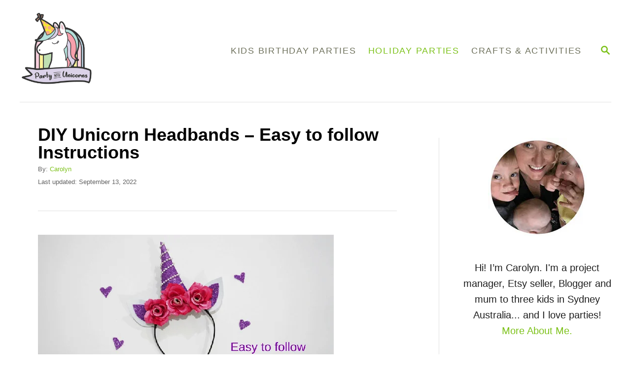

--- FILE ---
content_type: text/html; charset=UTF-8
request_url: https://partywithunicorns.com/diy-unicorn-headbands/
body_size: 19050
content:
<!DOCTYPE html><html lang="en-US"><head><meta charset="UTF-8"><meta name="viewport" content="width=device-width, initial-scale=1.0"><meta http-equiv="X-UA-Compatible" content="ie=edge"><meta name='robots' content='index, follow, max-image-preview:large, max-snippet:-1, max-video-preview:-1' /><style>img:is([sizes="auto" i], [sizes^="auto," i]) { contain-intrinsic-size: 3000px 1500px }</style><title>DIY Unicorn Headbands - Easy to follow Instructions - Party with Unicorns</title><meta name="description" content="Easy to follow instruction and a step by step tutorial to show you have to make your own DIY Unicorn Headbands." /><link rel="canonical" href="https://partywithunicorns.com/diy-unicorn-headbands/" /><meta property="og:locale" content="en_US" /><meta property="og:type" content="article" /><meta property="og:title" content="DIY Unicorn Headbands - Easy to follow Instructions - Party with Unicorns" /><meta property="og:description" content="Easy to follow instruction and a step by step tutorial to show you have to make your own DIY Unicorn Headbands." /><meta property="og:url" content="https://partywithunicorns.com/diy-unicorn-headbands/" /><meta property="og:site_name" content="Party with Unicorns" /><meta property="article:publisher" content="https://www.facebook.com/partywithunicorns" /><meta property="article:published_time" content="2018-08-11T03:07:25+00:00" /><meta property="article:modified_time" content="2022-09-13T10:29:41+00:00" /><meta property="og:image" content="https://partywithunicorns.com/wp-content/uploads/2018/08/cover-pic-760x570-1.jpg" /><meta property="og:image:width" content="353" /><meta property="og:image:height" content="265" /><meta property="og:image:type" content="image/jpeg" /><meta name="author" content="Carolyn" /><meta name="twitter:card" content="summary_large_image" /> <script type="application/ld+json" class="yoast-schema-graph">{"@context":"https://schema.org","@graph":[{"@type":"Article","@id":"https://partywithunicorns.com/diy-unicorn-headbands/#article","isPartOf":{"@id":"https://partywithunicorns.com/diy-unicorn-headbands/"},"author":{"name":"Carolyn","@id":"https://partywithunicorns.com/#/schema/person/8172e6d8e3acbe4f5b8feb7ae2ba62cb"},"headline":"DIY Unicorn Headbands &#8211; Easy to follow Instructions","datePublished":"2018-08-11T03:07:25+00:00","dateModified":"2022-09-13T10:29:41+00:00","mainEntityOfPage":{"@id":"https://partywithunicorns.com/diy-unicorn-headbands/"},"wordCount":319,"commentCount":4,"publisher":{"@id":"https://partywithunicorns.com/#organization"},"image":{"@id":"https://partywithunicorns.com/diy-unicorn-headbands/#primaryimage"},"thumbnailUrl":"https://partywithunicorns.com/wp-content/uploads/2018/08/cover-pic-760x570-1.jpg","articleSection":["Crafts &amp; Activities","Kids Birthday Parties"],"inLanguage":"en-US","potentialAction":[{"@type":"CommentAction","name":"Comment","target":["https://partywithunicorns.com/diy-unicorn-headbands/#respond"]}]},{"@type":"WebPage","@id":"https://partywithunicorns.com/diy-unicorn-headbands/","url":"https://partywithunicorns.com/diy-unicorn-headbands/","name":"DIY Unicorn Headbands - Easy to follow Instructions - Party with Unicorns","isPartOf":{"@id":"https://partywithunicorns.com/#website"},"primaryImageOfPage":{"@id":"https://partywithunicorns.com/diy-unicorn-headbands/#primaryimage"},"image":{"@id":"https://partywithunicorns.com/diy-unicorn-headbands/#primaryimage"},"thumbnailUrl":"https://partywithunicorns.com/wp-content/uploads/2018/08/cover-pic-760x570-1.jpg","datePublished":"2018-08-11T03:07:25+00:00","dateModified":"2022-09-13T10:29:41+00:00","description":"Easy to follow instruction and a step by step tutorial to show you have to make your own DIY Unicorn Headbands.","breadcrumb":{"@id":"https://partywithunicorns.com/diy-unicorn-headbands/#breadcrumb"},"inLanguage":"en-US","potentialAction":[{"@type":"ReadAction","target":["https://partywithunicorns.com/diy-unicorn-headbands/"]}]},{"@type":"ImageObject","inLanguage":"en-US","@id":"https://partywithunicorns.com/diy-unicorn-headbands/#primaryimage","url":"https://partywithunicorns.com/wp-content/uploads/2018/08/cover-pic-760x570-1.jpg","contentUrl":"https://partywithunicorns.com/wp-content/uploads/2018/08/cover-pic-760x570-1.jpg","width":353,"height":265,"caption":"Unicorn Headband"},{"@type":"BreadcrumbList","@id":"https://partywithunicorns.com/diy-unicorn-headbands/#breadcrumb","itemListElement":[{"@type":"ListItem","position":1,"name":"Home","item":"https://partywithunicorns.com/"},{"@type":"ListItem","position":2,"name":"DIY Unicorn Headbands &#8211; Easy to follow Instructions"}]},{"@type":"WebSite","@id":"https://partywithunicorns.com/#website","url":"https://partywithunicorns.com/","name":"Party With Unicorns","description":"Kids Parties, Crafts, Clip Art and Printables","publisher":{"@id":"https://partywithunicorns.com/#organization"},"potentialAction":[{"@type":"SearchAction","target":{"@type":"EntryPoint","urlTemplate":"https://partywithunicorns.com/?s={search_term_string}"},"query-input":{"@type":"PropertyValueSpecification","valueRequired":true,"valueName":"search_term_string"}}],"inLanguage":"en-US"},{"@type":"Organization","@id":"https://partywithunicorns.com/#organization","name":"Party With Unicorns","url":"https://partywithunicorns.com/","logo":{"@type":"ImageObject","inLanguage":"en-US","@id":"https://partywithunicorns.com/#/schema/logo/image/","url":"https://partywithunicorns.com/wp-content/uploads/2019/05/cropped-Party-With-Unicorns-Logo-2.png","contentUrl":"https://partywithunicorns.com/wp-content/uploads/2019/05/cropped-Party-With-Unicorns-Logo-2.png","width":512,"height":512,"caption":"Party With Unicorns"},"image":{"@id":"https://partywithunicorns.com/#/schema/logo/image/"},"sameAs":["https://www.facebook.com/partywithunicorns","https://www.instagram.com/partywithunicorns/","https://www.pinterest.com/PartywithUnicorns/"]},{"@type":"Person","@id":"https://partywithunicorns.com/#/schema/person/8172e6d8e3acbe4f5b8feb7ae2ba62cb","name":"Carolyn","image":{"@type":"ImageObject","inLanguage":"en-US","@id":"https://partywithunicorns.com/#/schema/person/image/","url":"https://partywithunicorns.com/wp-content/litespeed/avatar/c37d968449b3f3dddff24d73cf10f784.jpg?ver=1768384656","contentUrl":"https://partywithunicorns.com/wp-content/litespeed/avatar/c37d968449b3f3dddff24d73cf10f784.jpg?ver=1768384656","caption":"Carolyn"},"description":"Carolyn is an Event Manager, Etsy Seller, Crafter and mum to three small kids. When she's not blogging, she can be found chasing after her kids or enjoying a large, strong cup of coffee."}]}</script> <link rel='dns-prefetch' href='//scripts.mediavine.com' /><link rel='dns-prefetch' href='//www.googletagmanager.com' /><style type="text/css" id="mv-trellis-custom-css">:root{--mv-trellis-color-link:var(--mv-trellis-color-primary);--mv-trellis-font-body:Calibri,Candara,Segoe,"Segoe UI",Optima,Arial,sans-serif;--mv-trellis-font-heading:Calibri,Candara,Segoe,"Segoe UI",Optima,Arial,sans-serif;--mv-trellis-font-size-ex-sm:0.83375rem;--mv-trellis-font-size-sm:1.09375rem;--mv-trellis-font-size:1.25rem;--mv-trellis-font-size-lg:1.40625rem;--mv-trellis-color-primary:#7cc119;--mv-trellis-max-logo-size:150px;--mv-trellis-gutter-small:12px;--mv-trellis-gutter:24px;--mv-trellis-gutter-double:48px;--mv-trellis-gutter-large:48px;--mv-trellis-h1-font-color:#000000;--mv-trellis-h1-font-size:2.25rem;}</style><style id='classic-theme-styles-inline-css' type='text/css'>/*! This file is auto-generated */
.wp-block-button__link{color:#fff;background-color:#32373c;border-radius:9999px;box-shadow:none;text-decoration:none;padding:calc(.667em + 2px) calc(1.333em + 2px);font-size:1.125em}.wp-block-file__button{background:#32373c;color:#fff;text-decoration:none}</style><style id='global-styles-inline-css' type='text/css'>:root{--wp--preset--aspect-ratio--square: 1;--wp--preset--aspect-ratio--4-3: 4/3;--wp--preset--aspect-ratio--3-4: 3/4;--wp--preset--aspect-ratio--3-2: 3/2;--wp--preset--aspect-ratio--2-3: 2/3;--wp--preset--aspect-ratio--16-9: 16/9;--wp--preset--aspect-ratio--9-16: 9/16;--wp--preset--color--black: #000000;--wp--preset--color--cyan-bluish-gray: #abb8c3;--wp--preset--color--white: #ffffff;--wp--preset--color--pale-pink: #f78da7;--wp--preset--color--vivid-red: #cf2e2e;--wp--preset--color--luminous-vivid-orange: #ff6900;--wp--preset--color--luminous-vivid-amber: #fcb900;--wp--preset--color--light-green-cyan: #7bdcb5;--wp--preset--color--vivid-green-cyan: #00d084;--wp--preset--color--pale-cyan-blue: #8ed1fc;--wp--preset--color--vivid-cyan-blue: #0693e3;--wp--preset--color--vivid-purple: #9b51e0;--wp--preset--gradient--vivid-cyan-blue-to-vivid-purple: linear-gradient(135deg,rgba(6,147,227,1) 0%,rgb(155,81,224) 100%);--wp--preset--gradient--light-green-cyan-to-vivid-green-cyan: linear-gradient(135deg,rgb(122,220,180) 0%,rgb(0,208,130) 100%);--wp--preset--gradient--luminous-vivid-amber-to-luminous-vivid-orange: linear-gradient(135deg,rgba(252,185,0,1) 0%,rgba(255,105,0,1) 100%);--wp--preset--gradient--luminous-vivid-orange-to-vivid-red: linear-gradient(135deg,rgba(255,105,0,1) 0%,rgb(207,46,46) 100%);--wp--preset--gradient--very-light-gray-to-cyan-bluish-gray: linear-gradient(135deg,rgb(238,238,238) 0%,rgb(169,184,195) 100%);--wp--preset--gradient--cool-to-warm-spectrum: linear-gradient(135deg,rgb(74,234,220) 0%,rgb(151,120,209) 20%,rgb(207,42,186) 40%,rgb(238,44,130) 60%,rgb(251,105,98) 80%,rgb(254,248,76) 100%);--wp--preset--gradient--blush-light-purple: linear-gradient(135deg,rgb(255,206,236) 0%,rgb(152,150,240) 100%);--wp--preset--gradient--blush-bordeaux: linear-gradient(135deg,rgb(254,205,165) 0%,rgb(254,45,45) 50%,rgb(107,0,62) 100%);--wp--preset--gradient--luminous-dusk: linear-gradient(135deg,rgb(255,203,112) 0%,rgb(199,81,192) 50%,rgb(65,88,208) 100%);--wp--preset--gradient--pale-ocean: linear-gradient(135deg,rgb(255,245,203) 0%,rgb(182,227,212) 50%,rgb(51,167,181) 100%);--wp--preset--gradient--electric-grass: linear-gradient(135deg,rgb(202,248,128) 0%,rgb(113,206,126) 100%);--wp--preset--gradient--midnight: linear-gradient(135deg,rgb(2,3,129) 0%,rgb(40,116,252) 100%);--wp--preset--font-size--small: 13px;--wp--preset--font-size--medium: 20px;--wp--preset--font-size--large: 36px;--wp--preset--font-size--x-large: 42px;--wp--preset--spacing--20: 0.44rem;--wp--preset--spacing--30: 0.67rem;--wp--preset--spacing--40: 1rem;--wp--preset--spacing--50: 1.5rem;--wp--preset--spacing--60: 2.25rem;--wp--preset--spacing--70: 3.38rem;--wp--preset--spacing--80: 5.06rem;--wp--preset--shadow--natural: 6px 6px 9px rgba(0, 0, 0, 0.2);--wp--preset--shadow--deep: 12px 12px 50px rgba(0, 0, 0, 0.4);--wp--preset--shadow--sharp: 6px 6px 0px rgba(0, 0, 0, 0.2);--wp--preset--shadow--outlined: 6px 6px 0px -3px rgba(255, 255, 255, 1), 6px 6px rgba(0, 0, 0, 1);--wp--preset--shadow--crisp: 6px 6px 0px rgba(0, 0, 0, 1);}:where(.is-layout-flex){gap: 0.5em;}:where(.is-layout-grid){gap: 0.5em;}body .is-layout-flex{display: flex;}.is-layout-flex{flex-wrap: wrap;align-items: center;}.is-layout-flex > :is(*, div){margin: 0;}body .is-layout-grid{display: grid;}.is-layout-grid > :is(*, div){margin: 0;}:where(.wp-block-columns.is-layout-flex){gap: 2em;}:where(.wp-block-columns.is-layout-grid){gap: 2em;}:where(.wp-block-post-template.is-layout-flex){gap: 1.25em;}:where(.wp-block-post-template.is-layout-grid){gap: 1.25em;}.has-black-color{color: var(--wp--preset--color--black) !important;}.has-cyan-bluish-gray-color{color: var(--wp--preset--color--cyan-bluish-gray) !important;}.has-white-color{color: var(--wp--preset--color--white) !important;}.has-pale-pink-color{color: var(--wp--preset--color--pale-pink) !important;}.has-vivid-red-color{color: var(--wp--preset--color--vivid-red) !important;}.has-luminous-vivid-orange-color{color: var(--wp--preset--color--luminous-vivid-orange) !important;}.has-luminous-vivid-amber-color{color: var(--wp--preset--color--luminous-vivid-amber) !important;}.has-light-green-cyan-color{color: var(--wp--preset--color--light-green-cyan) !important;}.has-vivid-green-cyan-color{color: var(--wp--preset--color--vivid-green-cyan) !important;}.has-pale-cyan-blue-color{color: var(--wp--preset--color--pale-cyan-blue) !important;}.has-vivid-cyan-blue-color{color: var(--wp--preset--color--vivid-cyan-blue) !important;}.has-vivid-purple-color{color: var(--wp--preset--color--vivid-purple) !important;}.has-black-background-color{background-color: var(--wp--preset--color--black) !important;}.has-cyan-bluish-gray-background-color{background-color: var(--wp--preset--color--cyan-bluish-gray) !important;}.has-white-background-color{background-color: var(--wp--preset--color--white) !important;}.has-pale-pink-background-color{background-color: var(--wp--preset--color--pale-pink) !important;}.has-vivid-red-background-color{background-color: var(--wp--preset--color--vivid-red) !important;}.has-luminous-vivid-orange-background-color{background-color: var(--wp--preset--color--luminous-vivid-orange) !important;}.has-luminous-vivid-amber-background-color{background-color: var(--wp--preset--color--luminous-vivid-amber) !important;}.has-light-green-cyan-background-color{background-color: var(--wp--preset--color--light-green-cyan) !important;}.has-vivid-green-cyan-background-color{background-color: var(--wp--preset--color--vivid-green-cyan) !important;}.has-pale-cyan-blue-background-color{background-color: var(--wp--preset--color--pale-cyan-blue) !important;}.has-vivid-cyan-blue-background-color{background-color: var(--wp--preset--color--vivid-cyan-blue) !important;}.has-vivid-purple-background-color{background-color: var(--wp--preset--color--vivid-purple) !important;}.has-black-border-color{border-color: var(--wp--preset--color--black) !important;}.has-cyan-bluish-gray-border-color{border-color: var(--wp--preset--color--cyan-bluish-gray) !important;}.has-white-border-color{border-color: var(--wp--preset--color--white) !important;}.has-pale-pink-border-color{border-color: var(--wp--preset--color--pale-pink) !important;}.has-vivid-red-border-color{border-color: var(--wp--preset--color--vivid-red) !important;}.has-luminous-vivid-orange-border-color{border-color: var(--wp--preset--color--luminous-vivid-orange) !important;}.has-luminous-vivid-amber-border-color{border-color: var(--wp--preset--color--luminous-vivid-amber) !important;}.has-light-green-cyan-border-color{border-color: var(--wp--preset--color--light-green-cyan) !important;}.has-vivid-green-cyan-border-color{border-color: var(--wp--preset--color--vivid-green-cyan) !important;}.has-pale-cyan-blue-border-color{border-color: var(--wp--preset--color--pale-cyan-blue) !important;}.has-vivid-cyan-blue-border-color{border-color: var(--wp--preset--color--vivid-cyan-blue) !important;}.has-vivid-purple-border-color{border-color: var(--wp--preset--color--vivid-purple) !important;}.has-vivid-cyan-blue-to-vivid-purple-gradient-background{background: var(--wp--preset--gradient--vivid-cyan-blue-to-vivid-purple) !important;}.has-light-green-cyan-to-vivid-green-cyan-gradient-background{background: var(--wp--preset--gradient--light-green-cyan-to-vivid-green-cyan) !important;}.has-luminous-vivid-amber-to-luminous-vivid-orange-gradient-background{background: var(--wp--preset--gradient--luminous-vivid-amber-to-luminous-vivid-orange) !important;}.has-luminous-vivid-orange-to-vivid-red-gradient-background{background: var(--wp--preset--gradient--luminous-vivid-orange-to-vivid-red) !important;}.has-very-light-gray-to-cyan-bluish-gray-gradient-background{background: var(--wp--preset--gradient--very-light-gray-to-cyan-bluish-gray) !important;}.has-cool-to-warm-spectrum-gradient-background{background: var(--wp--preset--gradient--cool-to-warm-spectrum) !important;}.has-blush-light-purple-gradient-background{background: var(--wp--preset--gradient--blush-light-purple) !important;}.has-blush-bordeaux-gradient-background{background: var(--wp--preset--gradient--blush-bordeaux) !important;}.has-luminous-dusk-gradient-background{background: var(--wp--preset--gradient--luminous-dusk) !important;}.has-pale-ocean-gradient-background{background: var(--wp--preset--gradient--pale-ocean) !important;}.has-electric-grass-gradient-background{background: var(--wp--preset--gradient--electric-grass) !important;}.has-midnight-gradient-background{background: var(--wp--preset--gradient--midnight) !important;}.has-small-font-size{font-size: var(--wp--preset--font-size--small) !important;}.has-medium-font-size{font-size: var(--wp--preset--font-size--medium) !important;}.has-large-font-size{font-size: var(--wp--preset--font-size--large) !important;}.has-x-large-font-size{font-size: var(--wp--preset--font-size--x-large) !important;}
:where(.wp-block-post-template.is-layout-flex){gap: 1.25em;}:where(.wp-block-post-template.is-layout-grid){gap: 1.25em;}
:where(.wp-block-columns.is-layout-flex){gap: 2em;}:where(.wp-block-columns.is-layout-grid){gap: 2em;}
:root :where(.wp-block-pullquote){font-size: 1.5em;line-height: 1.6;}</style><link data-optimized="1" rel="stylesheet" class="mvt-styles" href="https://partywithunicorns.com/wp-content/litespeed/css/bc586f30e82972fc5e3c4230f114bc42.css?ver=3c38d" media="print" onload="this.media='all'"><noscript><link rel='stylesheet' id='mvt-uncritical-css' href='https://partywithunicorns.com/wp-content/mvt-critical/1/e04225b616048c076d7e4ee1c64bada2.70f0139046c32998d9ebf9613685c14f.secondary.css?ver=6.8.3' type='text/css' media='all' />
</noscript><style>.wp-block-gallery.has-nested-images figure.wp-block-image:not(#individual-image){margin:0;width:calc(50% - var(--wp--style--unstable-gallery-gap,16px)/ 2)}.wp-block-gallery.has-nested-images figure.wp-block-image{box-sizing:border-box;display:flex;flex-direction:column;flex-grow:1;justify-content:center;max-width:100%;position:relative}.wp-block-gallery.has-nested-images figure.wp-block-image>a,.wp-block-gallery.has-nested-images figure.wp-block-image>div{flex-direction:column;flex-grow:1;margin:0}.wp-block-gallery.has-nested-images figure.wp-block-image img{display:block;height:auto;max-width:100%!important;width:auto}.wp-block-gallery.has-nested-images figure.wp-block-image figcaption,.wp-block-gallery.has-nested-images figure.wp-block-image:has(figcaption):before{bottom:0;left:0;max-height:100%;position:absolute;right:0}.wp-block-gallery.has-nested-images figure.wp-block-image:has(figcaption):before{-webkit-backdrop-filter:blur(3px);backdrop-filter:blur(3px);content:"";height:100%;-webkit-mask-image:linear-gradient(0deg,#000 20%,#0000);mask-image:linear-gradient(0deg,#000 20%,#0000);max-height:40%}.wp-block-gallery.has-nested-images figure.wp-block-image figcaption{background:linear-gradient(0deg,#0006,#0000);box-sizing:border-box;color:#fff;font-size:13px;margin:0;overflow:auto;padding:1em;scrollbar-color:#0000 #0000;scrollbar-gutter:stable both-edges;scrollbar-width:thin;text-align:center;text-shadow:0 0 1.5px #000;will-change:transform}.wp-block-gallery.has-nested-images figure.wp-block-image figcaption::-webkit-scrollbar{height:12px;width:12px}.wp-block-gallery.has-nested-images figure.wp-block-image figcaption::-webkit-scrollbar-track{background-color:initial}.wp-block-gallery.has-nested-images figure.wp-block-image figcaption::-webkit-scrollbar-thumb{background-clip:padding-box;background-color:initial;border:3px solid #0000;border-radius:8px}.wp-block-gallery.has-nested-images figure.wp-block-image figcaption:focus-within::-webkit-scrollbar-thumb,.wp-block-gallery.has-nested-images figure.wp-block-image figcaption:focus::-webkit-scrollbar-thumb,.wp-block-gallery.has-nested-images figure.wp-block-image figcaption:hover::-webkit-scrollbar-thumb{background-color:#fffc}.wp-block-gallery.has-nested-images figure.wp-block-image figcaption:focus,.wp-block-gallery.has-nested-images figure.wp-block-image figcaption:focus-within,.wp-block-gallery.has-nested-images figure.wp-block-image figcaption:hover{scrollbar-color:#fffc #0000}@media (hover:none){.wp-block-gallery.has-nested-images figure.wp-block-image figcaption{scrollbar-color:#fffc #0000}}.wp-block-gallery.has-nested-images figure.wp-block-image figcaption img{display:inline}.wp-block-gallery.has-nested-images figure.wp-block-image figcaption a{color:inherit}.wp-block-gallery.has-nested-images figure.wp-block-image.has-custom-border img{box-sizing:border-box}.wp-block-gallery.has-nested-images figure.wp-block-image.has-custom-border>a,.wp-block-gallery.has-nested-images figure.wp-block-image.has-custom-border>div,.wp-block-gallery.has-nested-images figure.wp-block-image.is-style-rounded>a,.wp-block-gallery.has-nested-images figure.wp-block-image.is-style-rounded>div{flex:1 1 auto}.wp-block-gallery.has-nested-images figure.wp-block-image.has-custom-border figcaption,.wp-block-gallery.has-nested-images figure.wp-block-image.is-style-rounded figcaption{background:0 0;color:inherit;flex:initial;margin:0;padding:10px 10px 9px;position:relative;text-shadow:none}.wp-block-gallery.has-nested-images figure.wp-block-image.has-custom-border:before,.wp-block-gallery.has-nested-images figure.wp-block-image.is-style-rounded:before{content:none}.wp-block-gallery.has-nested-images:not(.is-cropped) figure.wp-block-image:not(#individual-image){margin-bottom:auto;margin-top:0}.wp-block-gallery.has-nested-images.is-cropped figure.wp-block-image:not(#individual-image){align-self:inherit}.wp-block-gallery.has-nested-images.is-cropped figure.wp-block-image:not(#individual-image)>a,.wp-block-gallery.has-nested-images.is-cropped figure.wp-block-image:not(#individual-image)>div:not(.components-drop-zone){display:flex}.wp-block-gallery.has-nested-images.is-cropped figure.wp-block-image:not(#individual-image) a,.wp-block-gallery.has-nested-images.is-cropped figure.wp-block-image:not(#individual-image) img{flex:1 0 0%;height:100%;object-fit:cover;width:100%}.wp-block-gallery.has-nested-images.columns-1 figure.wp-block-image:not(#individual-image){width:100%}@media (min-width:600px){.wp-block-gallery.has-nested-images.columns-3 figure.wp-block-image:not(#individual-image){width:calc(33.33333% - var(--wp--style--unstable-gallery-gap,16px)*.66667)}.wp-block-gallery.has-nested-images.columns-4 figure.wp-block-image:not(#individual-image){width:calc(25% - var(--wp--style--unstable-gallery-gap,16px)*.75)}.wp-block-gallery.has-nested-images.columns-5 figure.wp-block-image:not(#individual-image){width:calc(20% - var(--wp--style--unstable-gallery-gap,16px)*.8)}.wp-block-gallery.has-nested-images.columns-6 figure.wp-block-image:not(#individual-image){width:calc(16.66667% - var(--wp--style--unstable-gallery-gap,16px)*.83333)}.wp-block-gallery.has-nested-images.columns-7 figure.wp-block-image:not(#individual-image){width:calc(14.28571% - var(--wp--style--unstable-gallery-gap,16px)*.85714)}.wp-block-gallery.has-nested-images.columns-8 figure.wp-block-image:not(#individual-image){width:calc(12.5% - var(--wp--style--unstable-gallery-gap,16px)*.875)}.wp-block-gallery.has-nested-images.columns-default figure.wp-block-image:not(#individual-image){width:calc(33.33% - var(--wp--style--unstable-gallery-gap,16px)*.66667)}.wp-block-gallery.has-nested-images.columns-default figure.wp-block-image:not(#individual-image):first-child:nth-last-child(2),.wp-block-gallery.has-nested-images.columns-default figure.wp-block-image:not(#individual-image):first-child:nth-last-child(2)~figure.wp-block-image:not(#individual-image){width:calc(50% - var(--wp--style--unstable-gallery-gap,16px)*.5)}.wp-block-gallery.has-nested-images.columns-default figure.wp-block-image:not(#individual-image):first-child:last-child{width:100%}}.wp-block-image>a,.wp-block-image>figure>a{display:inline-block}.wp-block-image img{box-sizing:border-box;height:auto;max-width:100%;vertical-align:bottom}@media not (prefers-reduced-motion){.wp-block-image img.hide{visibility:hidden}.wp-block-image img.show{animation:show-content-image .4s}}.wp-block-image[style*=border-radius] img,.wp-block-image[style*=border-radius]>a{border-radius:inherit}.wp-block-image.has-custom-border img{box-sizing:border-box}.wp-block-image.aligncenter{text-align:center}.wp-block-image.alignfull>a,.wp-block-image.alignwide>a{width:100%}.wp-block-image.alignfull img,.wp-block-image.alignwide img{height:auto;width:100%}.wp-block-image .aligncenter,.wp-block-image .alignleft,.wp-block-image .alignright,.wp-block-image.aligncenter,.wp-block-image.alignleft,.wp-block-image.alignright{display:table}.wp-block-image .aligncenter>figcaption,.wp-block-image .alignleft>figcaption,.wp-block-image .alignright>figcaption,.wp-block-image.aligncenter>figcaption,.wp-block-image.alignleft>figcaption,.wp-block-image.alignright>figcaption{caption-side:bottom;display:table-caption}.wp-block-image .alignleft{float:left;margin:.5em 1em .5em 0}.wp-block-image .alignright{float:right;margin:.5em 0 .5em 1em}.wp-block-image .aligncenter{margin-left:auto;margin-right:auto}.wp-block-image :where(figcaption){margin-bottom:1em;margin-top:.5em}.wp-block-image.is-style-circle-mask img{border-radius:9999px}@supports ((-webkit-mask-image:none) or (mask-image:none)) or (-webkit-mask-image:none){.wp-block-image.is-style-circle-mask img{border-radius:0;-webkit-mask-image:url('data:image/svg+xml;utf8,<svg viewBox="0 0 100 100" xmlns="http://www.w3.org/2000/svg"><circle cx="50" cy="50" r="50"/></svg>');mask-image:url('data:image/svg+xml;utf8,<svg viewBox="0 0 100 100" xmlns="http://www.w3.org/2000/svg"><circle cx="50" cy="50" r="50"/></svg>');mask-mode:alpha;-webkit-mask-position:center;mask-position:center;-webkit-mask-repeat:no-repeat;mask-repeat:no-repeat;-webkit-mask-size:contain;mask-size:contain}}:root :where(.wp-block-image.is-style-roundedimg,.wp-block-image.is-style-roundedimg){border-radius:9999px}.wp-block-image figure{margin:0}.wp-lightbox-overlay .wp-block-image{align-items:center;box-sizing:border-box;display:flex;height:100%;justify-content:center;margin:0;position:relative;transform-origin:0 0;width:100%;z-index:3000000}.wp-lightbox-overlay .wp-block-image img{height:var(--wp--lightbox-image-height);min-height:var(--wp--lightbox-image-height);min-width:var(--wp--lightbox-image-width);width:var(--wp--lightbox-image-width)}.wp-lightbox-overlay .wp-block-image figcaption{display:none}@keyframes show-content-image{0%{visibility:hidden}99%{visibility:hidden}to{visibility:visible}}ul{box-sizing:border-box}:root :where(.wp-block-list.has-background){padding:1.25em 2.375em}.wp-block-social-links{background:0 0;box-sizing:border-box;margin-left:0;padding-left:0;padding-right:0;text-indent:0}.wp-block-social-links .wp-social-link a{border-bottom:0;box-shadow:none;text-decoration:none}.wp-block-social-links .wp-social-link svg{height:1em;width:1em}.wp-block-social-links{font-size:24px}.wp-block-social-links.aligncenter{display:flex;justify-content:center}.wp-block-social-link{border-radius:9999px;display:block;height:auto}.wp-block-social-link a{align-items:center;display:flex;line-height:0}.wp-block-social-links .wp-block-social-link.wp-social-link{display:inline-block;margin:0;padding:0}.wp-block-social-links .wp-block-social-link.wp-social-link .wp-block-social-link-anchor,.wp-block-social-links .wp-block-social-link.wp-social-link .wp-block-social-link-anchor svg,.wp-block-social-links .wp-block-social-link.wp-social-link .wp-block-social-link-anchor:visited{color:currentColor;fill:currentColor}:where(.wp-block-social-links:not(.is-style-logos-only)) .wp-social-link{background-color:#f0f0f0;color:#444}:where(.wp-block-social-links:not(.is-style-logos-only)) .wp-social-link-facebook{background-color:#0866ff;color:#fff}:where(.wp-block-social-links:not(.is-style-logos-only)) .wp-social-link-instagram{background-color:#f00075;color:#fff}:where(.wp-block-social-links:not(.is-style-logos-only)) .wp-social-link-pinterest{background-color:#e60122;color:#fff}:root :where(.wp-block-social-links.wp-social-linka){padding:.25em}.entry-content{counter-reset:footnotes}:root{--wp--preset--font-size--normal:16px;--wp--preset--font-size--huge:42px}.has-text-align-center{text-align:center}.aligncenter{clear:both}.screen-reader-text{border:0;clip-path:inset(50%);height:1px;margin:-1px;overflow:hidden;padding:0;position:absolute;width:1px;word-wrap:normal!important}html :where(img[class*=wp-image-]){height:auto;max-width:100%}:where(figure){margin:0 0 1em}html{font-size:16px}body,html{overflow-x:visible;overflow-y:visible}body{position:static;min-height:100vh;color:#1e1e1e;background-color:#fff;-webkit-font-smoothing:antialiased;-moz-osx-font-smoothing:grayscale;line-height:1.6;word-break:break-word;word-wrap:break-word}*,:after,:before{box-sizing:border-box}:focus{outline:0}html{-webkit-text-size-adjust:100%}body{margin:0}main{display:block}figure,form,h1,p,ul{margin:0;padding:0}a{background:#fff0}img{border-style:none;height:auto;max-width:100%}svg:not(:root){overflow:hidden}button,input,input[type=submit],textarea{color:inherit;font-family:inherit;font-size:inherit;font-style:inherit;font-weight:inherit;line-height:inherit;margin:0;text-transform:inherit}button::-moz-focus-inner,input::-moz-focus-inner,input[type=submit]::-moz-focus-inner,textarea::-moz-focus-inner{border:0;padding:0}button,input,input[type=submit]{overflow:visible;padding:0}textarea{overflow:auto;resize:vertical;vertical-align:top}button,input[type=submit]{-webkit-appearance:button}input[type=search],textarea{-moz-appearance:none;-webkit-appearance:none}input[type=search]::-webkit-search-cancel-button,input[type=search]::-webkit-search-decoration{-webkit-appearance:none}.screen-reader-text{overflow:hidden;clip:rect(1px,1px,1px,1px);position:absolute!important;width:1px;height:1px;margin:-1px;padding:0;border:0;word-wrap:normal!important;-webkit-clip-path:inset(50%);clip-path:inset(50%)}#content .wp-block-image img{margin-bottom:0}.aligncenter{display:block;margin:6px auto;margin:calc(var(--mv-trellis-gutter,24px)/ 4) auto}body{font-size:1rem;font-size:var(--mv-trellis-font-size,1rem);font-family:Proxima Nova,Helvetica Neue,Arial,Helvetica,sans-serif;font-family:var(--mv-trellis-font-body,"Proxima Nova","Helvetica Neue",Arial,Helvetica,sans-serif);font-weight:400;line-height:1.625}h1{font-family:Roboto Slab,Georgia,Times,Times New Roman,serif;font-family:var(--mv-trellis-font-heading,"Roboto Slab",Georgia,Times,"Times New Roman",serif);display:block;margin-bottom:12px;margin-bottom:var(--mv-trellis-gutter-small,12px);font-weight:700}h1{font-size:3.125rem;font-size:var(--mv-trellis-h1-font-size,3.125rem);color:#1e1e1e;color:var(--mv-trellis-h1-font-color,#1e1e1e)}p,ul{margin-bottom:1.75rem;margin-bottom:calc(16px + var(--mv-trellis-gutter-small,12px))}a{text-decoration:none}a,a:visited{color:#a1a48f;color:var(--mv-trellis-color-link,#a1a48f)}ul{list-style:disc}li{margin-left:24px;margin-bottom:6px}li li:first-child{margin-top:12px}@media only screen and (min-width:960px){.wrapper{max-width:1200px;margin-right:auto;margin-left:auto}}.wrapper-content{padding-left:24px;padding-right:24px;margin-bottom:24px;margin-bottom:var(--mv-trellis-gutter,24px);margin-left:auto;margin-right:auto;margin-top:24px;margin-top:var(--mv-trellis-gutter,24px)}@media (max-width:348px){.wrapper-content{padding-left:10px;padding-right:10px}}@media only screen and (min-width:600px){.wrapper-content{margin-bottom:48px;margin-bottom:var(--mv-trellis-gutter-large,48px);margin-top:48px;margin-top:var(--mv-trellis-gutter-large,48px)}}@media only screen and (min-width:1190px){.wrapper-content{display:flex;flex-direction:row;align-items:stretch;flex-wrap:nowrap}@supports (display:grid){.wrapper-content{column-gap:48px;display:grid;grid-auto-flow:column;grid-template-areas:"content_before content_before" "main sidebar" "content_after content_after";grid-template-columns:1fr 350px}}}@media only screen and (min-width:1250px){.wrapper-content{padding-right:0;padding-left:0}}.nav{flex:0 0 60px;margin-left:-24px;order:1;text-align:left}.nav-list{list-style:none}.nav-list li{margin-left:0;margin-bottom:0}.nav li li:first-child{margin-top:0}.nav ul{list-style-type:disc;-webkit-margin-after:0;margin-block-end:0;-webkit-margin-before:0;margin-block-start:0;-webkit-margin-end:0;margin-inline-end:0;-webkit-margin-start:0;margin-inline-start:0;-webkit-padding-start:0;padding-inline-start:0}.nav .menu-item{text-transform:uppercase}.nav .menu-item a{padding:12px;word-break:normal;display:block;font-size:.875rem;font-size:var(--mv-trellis-font-size-sm,.875rem);line-height:1.25}.nav .menu-item a,.nav .menu-item a:visited{color:#a1a48f;color:var(--mv-trellis-color-link,#a1a48f)}li.menu-item{display:block;position:relative}.menu-item a,.sub-menu .menu-item a{line-height:1.25;letter-spacing:.1em}.nav .current-menu-parent>a,.nav .current-menu-parent>a:visited{color:#6e715c;color:var(--mv-trellis-color-link-hover,#6e715c)}.sub-menu{margin:0}.nav-toggle{border:none;background:#fff0;box-shadow:none;display:block;line-height:1;padding:8px 24px;text-align:left;width:100%}.nav-toggle svg{fill:#a1a48f;fill:var(--mv-trellis-color-link,#a1a48f);width:20px}.nav-closed{display:none}@media only screen and (min-width:960px){.nav{align-self:stretch;flex:auto;margin-left:0;order:2;text-align:right}.nav .wrapper{height:100%}.nav .menu-item{text-align:left}.nav-container{padding:0;height:100%}.nav-toggle{display:none}.nav-closed{display:block}.nav-closed{box-shadow:none}.nav-list{align-items:center;display:flex;flex-flow:row wrap;height:100%;justify-content:flex-end;position:relative}.nav-list .menu-item-has-children>.sub-menu{visibility:hidden;opacity:0;transform:scale(.95)}.nav-list>.menu-item>.sub-menu{min-width:100%}.nav-list .menu-item{line-height:2rem;position:relative}.nav .nav-list .menu-item a{border:none;padding:12px}.nav .nav-list .menu-item .menu-item>a{padding:12px 24px}.nav-list .sub-menu{background-color:#fff;margin:0 auto;position:absolute;top:calc(100% + 1px);right:0;max-width:250px;width:max-content;z-index:999}.nav-list .sub-menu .menu-item{margin:0}}@media only screen and (min-width:960px){.toggle-sub-menu{display:none}}@media only screen and (min-width:960px) and (hover:none) and (any-pointer:coarse){.toggle-sub-menu{display:inline-flex}}@media (hover:none) and (any-pointer:coarse),(max-width:959px){.nav>.nav-wrapper>nav.nav-container>ul>li:not(.sub-menu-open)>ul.sub-menu{display:none}.nav>.nav-wrapper>nav.nav-container>ul>li>a>span:first-child{margin-right:.5em}li span.toggle-sub-menu{color:#41a4a9;color:var(--mv-trellis-color-primary,#41a4a9);display:inline-block;font-size:1.25em;font-weight:700;padding:0 12px;transform:rotate(-90deg)}.sub-menu{position:relative}.sub-menu li{padding-left:36px}}#search-container{display:none;position:absolute;left:0;top:0;width:100%;height:100%;background:#fff;align-items:center;justify-content:center}#search-container .search-close{padding:24px;color:#a1a48f;color:var(--mv-trellis-color-link,#a1a48f);background-color:#fff0;flex:0 0 50px}.searchform{max-width:450px;flex:1 1 auto}.searchform label{margin-right:12px}.searchform .search-field{border-color:#a1a48f;border-color:var(--mv-trellis-color-link,#a1a48f);border-radius:10px;line-height:1;margin-bottom:0;padding:12px 24px}.searchform .search-submit{display:none}.searchform input[type=submit]{width:60px;height:60px;padding:9px 24px;background:#fff0;box-shadow:none;line-height:60px;flex:0 0 auto}.search-toggle{background:#fff0;box-shadow:none;flex:0 0 60px;line-height:1;margin-right:-24px;order:3;padding:12px 24px}.search-close,.search-toggle .magnifying-glass{fill:#a1a48f;fill:var(--mv-trellis-color-link,#a1a48f)}.search-close{background-color:#fff0;display:none;line-height:1;padding:24px}.post-meta-wrapper{display:flex;width:100%;flex-wrap:wrap;font-size:.75rem;font-size:var(--mv-trellis-font-size-ex-sm,.75rem)}.post-meta-wrapper p{color:#606060;margin:0}.post-meta-wrapper a{color:#a1a48f;color:var(--mv-trellis-color-link,#a1a48f)}.post-meta-wrapper .post-author{color:#606060;margin-bottom:5px;width:100%}.entry-header .breadcrumbs{margin-top:0}.entry-header{border-bottom:1px solid #e1e1e1;margin-bottom:24px;margin-bottom:var(--mv-trellis-gutter,24px);padding-bottom:24px;padding-bottom:var(--mv-trellis-gutter,24px)}@media only screen and (min-width:600px){.entry-header{margin-bottom:48px;margin-bottom:var(--mv-trellis-gutter-large,48px);padding-bottom:48px;padding-bottom:var(--mv-trellis-gutter-large,48px)}}.entry-title{line-height:1;margin-bottom:5px}button,input[type=submit]{font-size:1rem;font-size:var(--mv-trellis-font-size,1rem);background-color:#a1a48f;background-color:var(--mv-trellis-color-link,#a1a48f);display:block;width:100%;padding:12px 24px;border:none;border-radius:0;box-shadow:none;font-weight:600;text-align:center;letter-spacing:.05em;text-transform:uppercase}button,button:visited,input[type=submit]{color:#fff}@media only screen and (min-width:600px){button,input[type=submit]{display:inline-block;width:auto}}@media only screen and (min-width:600px){button,input[type=submit]{padding:12px 24px}}input[type=search],textarea{font-size:1rem;font-size:var(--mv-trellis-font-size,1rem);width:100%;margin:0 0 12px;margin:0 0 calc(var(--mv-trellis-gutter,24px)/ 2);padding:8px;padding:calc(var(--mv-trellis-gutter,24px)/ 3);border:1px solid #e1e1e1;outline:0;background:#fff;box-shadow:none;-webkit-appearance:none;appearance:none}input,textarea{resize:vertical}:-ms-input-placeholder{font-size:.875rem;font-size:var(--mv-trellis-font-size-sm,.875rem)}::placeholder{font-size:.875rem;font-size:var(--mv-trellis-font-size-sm,.875rem)}.widget-container{margin-bottom:48px;margin-bottom:var(--mv-trellis-gutter-large,48px);max-width:300px}.sidebar .widget-container{margin-right:auto;margin-left:auto}.widget-container:not(.widget_text) li{list-style:none;margin-left:0;text-align:left}.header{min-height:60px}.header-container{align-items:center;border-bottom:1px solid #e1e1e1;display:flex;flex-flow:row nowrap;margin:0 24px;position:relative}@media only screen and (min-width:1250px){.header-container{margin:0}}.header-logo{font-size:1rem;font-size:var(--mv-trellis-font-size,1rem);font-family:sans-serif;font-family:var(--mv-trellis-font-body,sans-serif);padding-bottom:24px;padding-bottom:var(--mv-trellis-gutter,24px);padding-top:24px;padding-top:var(--mv-trellis-gutter,24px);width:auto;margin:0 60px 0 0;font-weight:700;text-align:center;text-decoration:none;letter-spacing:.1em;text-transform:uppercase;word-break:normal;flex:1 1 auto;flex:1 1 calc(100% - 120px);order:2}.header-logo,.header-logo:visited{color:#243746;color:var(--mv-trellis-color-heading,#243746)}.search-toggle~.header-logo{margin-right:0}@media only screen and (min-width:960px){.header-logo{flex:1 1 25%;margin-left:-24px;order:1;padding-left:24px;padding-right:24px;text-align:left}}@media only screen and (min-width:1250px){.header-logo{margin-left:0;padding-left:0}}.header-logo picture{height:75px;height:var(--mv-trellis-max-logo-size,75px);box-sizing:content-box;align-items:center;display:inline-flex;max-height:75px}@media only screen and (min-width:600px){.header-logo picture{max-height:100%}}.header-logo-img{height:auto;max-height:100%;width:auto}@media only screen and (min-width:600px){.header-logo-img{height:100%;max-width:none}}.content-container-before-post{grid-area:content_before;margin-bottom:48px;margin-bottom:var(--mv-trellis-gutter-large,48px);max-width:100%}.content-container-after-post{grid-area:content_after;margin-top:48px;margin-top:var(--mv-trellis-gutter-large,48px);max-width:100%}#content{grid-area:main;margin:0 auto;max-width:100%;min-width:auto;width:100%}@media screen and (min-width:750px){#content{max-width:728px}}#content img{margin-bottom:1em}.article-post{padding-bottom:48px;padding-bottom:var(--mv-trellis-gutter-large,48px)}.entry-content{margin-top:48px;margin-top:var(--mv-trellis-gutter-large,48px)}.entry-content a{text-decoration:underline}.sidebar{grid-area:sidebar;margin:24px auto 0;margin:var(--mv-trellis-gutter,24px) auto 0;padding:0}@media (min-width:600px){.sidebar{width:300px}}@media only screen and (min-width:1190px){.sidebar{border-left:thin solid #e1e1e1;padding-left:48px;width:350px}}.sidebar .mv-sticky-slot{align-self:flex-end;border-top:1px solid #e1e1e1;padding-top:48px;padding-top:var(--mv-trellis-gutter-large,48px);margin:0 auto;position:sticky;top:1rem}.admin-bar .sidebar .mv-sticky-slot{top:3rem}.sidebar .mv-sticky-slot #sidebar_btf_sticky_wrapper.stuck{position:static}</style> <script id="mv-trellis-localModel" data-cfasync="false">window.$adManagementConfig = window.$adManagementConfig || {};
					window.$adManagementConfig.web = window.$adManagementConfig.web || {};
					window.$adManagementConfig.web.localModel = {"optimize_mobile_pagespeed":true,"optimize_desktop_pagespeed":true,"content_selector":".mvt-content","footer_selector":"footer.footer","content_selector_mobile":".mvt-content","comments_selector":"","sidebar_atf_selector":".sidebar-primary .widget-container:nth-last-child(3)","sidebar_atf_position":"afterend","sidebar_btf_selector":".mv-sticky-slot","sidebar_btf_position":"beforeend","content_stop_selector":"","sidebar_btf_stop_selector":"footer.footer","custom_css":"","ad_box":true,"sidebar_minimum_width":"1190","native_html_templates":{"feed":"<aside class=\"mv-trellis-native-ad-feed\"><div class=\"native-ad-image\" style=\"min-height:240px;min-width:320px;\"><div style=\"display: none;\" data-native-size=\"[300, 250]\" data-native-type=\"video\"><\/div><div style=\"width:320px;height:240px;\" data-native-size=\"[320,240]\" data-native-type=\"image\"><\/div><\/div><div class=\"native-content\"><img class=\"native-icon\" data-native-type=\"icon\" style=\"max-height: 50px; width: auto;\"><h2 data-native-len=\"80\" data-native-d-len=\"120\" data-native-type=\"title\"><\/h2><div data-native-len=\"140\" data-native-d-len=\"340\" data-native-type=\"body\"><\/div><div class=\"cta-container\"><div data-native-type=\"sponsoredBy\"><\/div><a rel=\"nonopener sponsor\" data-native-type=\"clickUrl\" class=\"button article-read-more\"><span data-native-type=\"cta\"><\/span><\/a><\/div><\/div><\/aside>","content":"<aside class=\"mv-trellis-native-ad-content\"><div class=\"native-ad-image\"><div style=\"display: none;\" data-native-size=\"[300, 250]\" data-native-type=\"video\"><\/div><div data-native-size=\"[300,300]\" data-native-type=\"image\"><\/div><\/div><div class=\"native-content\"><img class=\"native-icon\" data-native-type=\"icon\" style=\"max-height: 50px; width: auto;\"><h2 data-native-len=\"80\" data-native-d-len=\"120\" data-native-type=\"title\"><\/h2><div data-native-len=\"140\" data-native-d-len=\"340\" data-native-type=\"body\"><\/div><div class=\"cta-container\"><div data-native-type=\"sponsoredBy\"><\/div><a data-native-type=\"clickUrl\" class=\"button article-read-more\"><span data-native-type=\"cta\"><\/span><\/a><\/div><\/div><\/aside>","sidebar":"<aside class=\"mv-trellis-native-ad-sidebar\"><div class=\"native-ad-image\"><div style=\"display: none;\" data-native-size=\"[300, 250]\" data-native-type=\"video\"><\/div><div data-native-size=\"[300,300]\" data-native-type=\"image\"><\/div><\/div><img class=\"native-icon\" data-native-type=\"icon\" style=\"max-height: 50px; width: auto;\"><h3 data-native-len=\"80\"><a rel=\"nonopener sponsor\" data-native-type=\"title\"><\/a><\/h3><div data-native-len=\"140\" data-native-d-len=\"340\" data-native-type=\"body\"><\/div><div data-native-type=\"sponsoredBy\"><\/div><a data-native-type=\"clickUrl\" class=\"button article-read-more\"><span data-native-type=\"cta\"><\/span><\/a><\/aside>","sticky_sidebar":"<aside class=\"mv-trellis-native-ad-sticky-sidebar\"><div class=\"native-ad-image\"><div style=\"display: none;\" data-native-size=\"[300, 250]\" data-native-type=\"video\"><\/div><div data-native-size=\"[300,300]\" data-native-type=\"image\"><\/div><\/div><img class=\"native-icon\" data-native-type=\"icon\" style=\"max-height: 50px; width: auto;\"><h3 data-native-len=\"80\" data-native-type=\"title\"><\/h3><div data-native-len=\"140\" data-native-d-len=\"340\" data-native-type=\"body\"><\/div><div data-native-type=\"sponsoredBy\"><\/div><a data-native-type=\"clickUrl\" class=\"button article-read-more\"><span data-native-type=\"cta\"><\/span><\/a><\/aside>","adhesion":"<aside class=\"mv-trellis-native-ad-adhesion\"><div data-native-size=\"[100,100]\" data-native-type=\"image\"><\/div><div class=\"native-content\"><img class=\"native-icon\" data-native-type=\"icon\" style=\"max-height: 50px; width: auto;\"><div data-native-type=\"sponsoredBy\"><\/div><h6 data-native-len=\"80\" data-native-d-len=\"120\" data-native-type=\"title\"><\/h6><\/div><div class=\"cta-container\"><a class=\"button article-read-more\" data-native-type=\"clickUrl\"><span data-native-type=\"cta\"><\/span><\/a><\/div><\/aside>"}};</script> <script type="text/javascript" async="async" fetchpriority="high" data-noptimize="1" data-cfasync="false" src="https://scripts.mediavine.com/tags/party-with-unicorns-new-owner.js?ver=6.8.3" id="mv-script-wrapper-js"></script> <script type="text/javascript" src="https://www.googletagmanager.com/gtag/js?id=G-947J3RBB87" id="ga/js-js"></script> <link rel="https://api.w.org/" href="https://partywithunicorns.com/wp-json/" /><link rel="alternate" title="JSON" type="application/json" href="https://partywithunicorns.com/wp-json/wp/v2/posts/1358" /><style>:root {
				--mv-create-radius: 1rem;
			}</style><style type="text/css" id="mv-trellis-native-ads-css">:root{--mv-trellis-color-native-ad-background: var(--mv-trellis-color-background-accent,#fafafa);}[class*="mv-trellis-native-ad"]{display:flex;flex-direction:column;text-align:center;align-items:center;padding:10px;margin:15px 0;border-top:1px solid #eee;border-bottom:1px solid #eee;background-color:var(--mv-trellis-color-native-ad-background,#fafafa)}[class*="mv-trellis-native-ad"] [data-native-type="image"]{background-repeat:no-repeat;background-size:cover;background-position:center center;}[class*="mv-trellis-native-ad"] [data-native-type="sponsoredBy"]{font-size:0.875rem;text-decoration:none;transition:color .3s ease-in-out,background-color .3s ease-in-out;}[class*="mv-trellis-native-ad"] [data-native-type="title"]{line-height:1;margin:10px 0;max-width:100%;text-decoration:none;transition:color .3s ease-in-out,background-color .3s ease-in-out;}[class*="mv-trellis-native-ad"] [data-native-type="title"],[class*="mv-trellis-native-ad"] [data-native-type="sponsoredBy"]{color:var(--mv-trellis-color-link)}[class*="mv-trellis-native-ad"] [data-native-type="title"]:hover,[class*="mv-trellis-native-ad"] [data-native-type="sponsoredBy"]:hover{color:var(--mv-trellis-color-link-hover)}[class*="mv-trellis-native-ad"] [data-native-type="body"]{max-width:100%;}[class*="mv-trellis-native-ad"] .article-read-more{display:inline-block;font-size:0.875rem;line-height:1.25;margin-left:0px;margin-top:10px;padding:10px 20px;text-align:right;text-decoration:none;text-transform:uppercase;}@media only screen and (min-width:600px){.mv-trellis-native-ad-feed,.mv-trellis-native-ad-content{flex-direction:row;padding:0;text-align:left;}.mv-trellis-native-ad-feed .native-content,.mv-trellis-native-ad-content{padding:10px}}.mv-trellis-native-ad-feed [data-native-type="image"]{max-width:100%;height:auto;}.mv-trellis-native-ad-feed .cta-container,.mv-trellis-native-ad-content .cta-container{display:flex;flex-direction:column;align-items:center;}@media only screen and (min-width:600px){.mv-trellis-native-ad-feed .cta-container,.mv-trellis-native-ad-content .cta-container{flex-direction:row;align-items: flex-end;justify-content:space-between;}}@media only screen and (min-width:600px){.mv-trellis-native-ad-content{padding:0;}.mv-trellis-native-ad-content .native-content{max-width:calc(100% - 300px);padding:15px;}}.mv-trellis-native-ad-content [data-native-type="image"]{height:300px;max-width:100%;width:300px;}.mv-trellis-native-ad-sticky-sidebar,.mv-trellis-native-ad-sidebar{font-size:var(--mv-trellis-font-size-sm,0.875rem);margin:20px 0;max-width:300px;padding:0 0 var(--mv-trellis-gutter,20px);}.mv-trellis-native-ad-sticky-sidebar [data-native-type="image"],.mv-trellis-native-ad-sticky-sidebar [data-native-type="image"]{height:300px;margin:0 auto;max-width:100%;width:300px;}.mv-trellis-native-ad-sticky-sidebar [data-native-type="body"]{padding:0 var(--mv-trellis-gutter,20px);}.mv-trellis-native-ad-sticky-sidebar [data-native-type="sponsoredBy"],.mv-trellis-native-ad-sticky-sidebar [data-native-type="sponsoredBy"]{display:inline-block}.mv-trellis-native-ad-sticky-sidebar h3,.mv-trellis-native-ad-sidebar h3 [data-native-type="title"]{margin:15px auto;width:300px;}.mv-trellis-native-ad-adhesion{background-color:transparent;flex-direction:row;height:90px;margin:0;padding:0 20px;}.mv-trellis-native-ad-adhesion [data-native-type="image"]{height:120px;margin:0 auto;max-width:100%;transform:translateY(-20px);width:120px;}.mv-trellis-native-ad-adhesion [data-native-type="sponsoredBy"],.mv-trellis-native-ad-adhesion  .article-read-more{font-size:0.75rem;}.mv-trellis-native-ad-adhesion [data-native-type="title"]{font-size:1rem;}.mv-trellis-native-ad-adhesion .native-content{display:flex;flex-direction:column;justify-content:center;padding:0 10px;text-align:left;}.mv-trellis-native-ad-adhesion .cta-container{display:flex;align-items:center;}</style><meta name="theme-color" content="#243746"/><link rel="manifest" href="https://partywithunicorns.com/manifest"><link rel="icon" href="https://partywithunicorns.com/wp-content/uploads/2019/05/cropped-Party-With-Unicorns-Logo-2-32x32.png" sizes="32x32" /><link rel="icon" href="https://partywithunicorns.com/wp-content/uploads/2019/05/cropped-Party-With-Unicorns-Logo-2-192x192.png" sizes="192x192" /><link rel="apple-touch-icon" href="https://partywithunicorns.com/wp-content/uploads/2019/05/cropped-Party-With-Unicorns-Logo-2-180x180.png" /><meta name="msapplication-TileImage" content="https://partywithunicorns.com/wp-content/uploads/2019/05/cropped-Party-With-Unicorns-Logo-2-270x270.png" /><style type="text/css" id="wp-custom-css">.wp-block-button {padding-bottom: 25px;}

.pinterest-pin span{min-width:100px!important}.pinterest-pin span [class$=avatar]{min-width:30px!important}.pinterest-pin span [class$=bottomline]{overflow:hidden!important;position:relative!important}.pinterest-pin [class$=deets] span{position:unset!important}

h2.mv-create-title-primary,h2.mv-create-title-secondary{float:none;clear:none;margin:0 0 10px;padding:0;border:none;font-size:27px !important; line-height:1.3em !important}

.entry-content h2 {
	font-weight:500;
background-image: linear-gradient(to left, #17828c 45%, #469025, #a12334);
  color: transparent;
  background-clip: text;
  -webkit-background-clip: text;
}

.mv-create-card p,.mv-create-card ol,.mv-create-card ul,.mv-create-card li{font-size:17px !important;text-align:left}

.mv-create-card-style-centered .mv-create-wrapper>div{padding-right:10px !important;padding-left:10px !important;}

.mv-create-card-style-centered .mv-create-nutrition-box{background:#f2f8f7 !important}

.mv-create-card-style-centered .mv-create-header{background:#f2f8f7 !important;}

.mv-create-nutrition-item{opacity:1 !important;}

.mv-create-nutrition-amount {
    opacity: .9 !important;
}

.mv-create-nutrition-title span{opacity:.9 !important}

figcaption {margin-top:-10px !important; color:#4a4a4a !important; font-size:14px !important;}</style><noscript><style>.perfmatters-lazy[data-src]{display:none !important;}</style></noscript> <script async defer src="//assets.pinterest.com/js/pinit.js"></script> </head><body class="wp-singular post-template-default single single-post postid-1358 single-format-standard wp-theme-mediavine-trellis wp-child-theme-bamboo-trellis mvt-no-js bamboo bamboo-trellis">
<a href="#content" class="screen-reader-text">Skip to Content</a><div class="before-content"><header class="header"><div class="wrapper wrapper-header"><div class="header-container">
<button class="search-toggle">
<span class="screen-reader-text">Search</span>
<svg version="1.1" xmlns="http://www.w3.org/2000/svg" height="24" width="24" viewBox="0 0 12 12" class="magnifying-glass"><title>Magnifying Glass</title>
<path d="M10.37 9.474L7.994 7.1l-.17-.1a3.45 3.45 0 0 0 .644-2.01A3.478 3.478 0 1 0 4.99 8.47c.75 0 1.442-.24 2.01-.648l.098.17 2.375 2.373c.19.188.543.142.79-.105s.293-.6.104-.79zm-5.38-2.27a2.21 2.21 0 1 1 2.21-2.21A2.21 2.21 0 0 1 4.99 7.21z"></path>
</svg>
</button><div id="search-container"><form role="search" method="get" class="searchform" action="https://partywithunicorns.com/">
<label>
<span class="screen-reader-text">Search for:</span>
<input type="search" class="search-field"
placeholder="Enter search keywords"
value="" name="s"
title="Search for:" />
</label>
<input type="submit" class="search-submit" value="Search" /></form>
<button class="search-close">
<span class="screen-reader-text">Close Search</span>
&times;
</button></div>
<a href="https://partywithunicorns.com/" title="Party with Unicorns" class="header-logo"><picture><img src="https://partywithunicorns.com/wp-content/uploads/2019/05/cropped-Party-With-Unicorns-Logo-2.png.webp" srcset="https://partywithunicorns.com/wp-content/uploads/2019/05/cropped-Party-With-Unicorns-Logo-2.png.webp 512w, https://partywithunicorns.com/wp-content/uploads/2019/05/cropped-Party-With-Unicorns-Logo-2-150x150.png.webp 150w, https://partywithunicorns.com/wp-content/uploads/2019/05/cropped-Party-With-Unicorns-Logo-2-300x300.png.webp 300w, https://partywithunicorns.com/wp-content/uploads/2019/05/cropped-Party-With-Unicorns-Logo-2-200x200.png.webp 200w, https://partywithunicorns.com/wp-content/uploads/2019/05/cropped-Party-With-Unicorns-Logo-2-320x320.png.webp 320w, https://partywithunicorns.com/wp-content/uploads/2019/05/cropped-Party-With-Unicorns-Logo-2-480x480.png.webp 480w, https://partywithunicorns.com/wp-content/uploads/2019/05/cropped-Party-With-Unicorns-Logo-2-270x270.png.webp 270w, https://partywithunicorns.com/wp-content/uploads/2019/05/cropped-Party-With-Unicorns-Logo-2-192x192.png.webp 192w, https://partywithunicorns.com/wp-content/uploads/2019/05/cropped-Party-With-Unicorns-Logo-2-180x180.png.webp 180w, https://partywithunicorns.com/wp-content/uploads/2019/05/cropped-Party-With-Unicorns-Logo-2-32x32.png.webp 32w" sizes="(max-width: 512px) 100vw, 512px" class="size-full size-ratio-full wp-image-6416 header-logo-img ggnoads no-lazy" alt="Party with Unicorns" data-pin-nopin="true" height="512" width="512" /></picture></a><div class="nav"><div class="wrapper nav-wrapper">
<button class="nav-toggle" aria-label="Menu"><svg xmlns="http://www.w3.org/2000/svg" viewBox="0 0 32 32" width="32px" height="32px">
<path d="M4,10h24c1.104,0,2-0.896,2-2s-0.896-2-2-2H4C2.896,6,2,6.896,2,8S2.896,10,4,10z M28,14H4c-1.104,0-2,0.896-2,2  s0.896,2,2,2h24c1.104,0,2-0.896,2-2S29.104,14,28,14z M28,22H4c-1.104,0-2,0.896-2,2s0.896,2,2,2h24c1.104,0,2-0.896,2-2  S29.104,22,28,22z"></path>
</svg>
</button><nav id="primary-nav" class="nav-container nav-closed"><ul id="menu-top-trellis-menu" class="nav-list"><li id="menu-item-15092" class="menu-item menu-item-type-taxonomy menu-item-object-category current-post-ancestor current-menu-parent current-post-parent menu-item-15092"><a href="https://partywithunicorns.com/category/kids-parties/"><span>Kids Birthday Parties</span></a></li><li id="menu-item-15093" class="menu-item menu-item-type-taxonomy menu-item-object-category menu-item-has-children menu-item-15093"><a href="https://partywithunicorns.com/category/holiday-parties/"><span>Holiday Parties</span><span class="toggle-sub-menu">&pr;</span></a><ul class="sub-menu"><li id="menu-item-59714" class="menu-item menu-item-type-taxonomy menu-item-object-category menu-item-59714"><a href="https://partywithunicorns.com/category/holiday-parties/christmas/">Christmas</a></li><li id="menu-item-59723" class="menu-item menu-item-type-taxonomy menu-item-object-category menu-item-59723"><a href="https://partywithunicorns.com/category/holiday-parties/easter/">Easter</a></li><li id="menu-item-59722" class="menu-item menu-item-type-taxonomy menu-item-object-category menu-item-59722"><a href="https://partywithunicorns.com/category/holiday-parties/halloween/">Halloween</a></li><li id="menu-item-59724" class="menu-item menu-item-type-taxonomy menu-item-object-category menu-item-59724"><a href="https://partywithunicorns.com/category/holiday-parties/thanksgiving/">Thanksgiving</a></li><li id="menu-item-59725" class="menu-item menu-item-type-taxonomy menu-item-object-category menu-item-59725"><a href="https://partywithunicorns.com/category/holiday-parties/valentines-day/">Valentines Day</a></li></ul></li><li id="menu-item-59712" class="menu-item menu-item-type-taxonomy menu-item-object-category current-post-ancestor current-menu-parent current-post-parent menu-item-59712"><a href="https://partywithunicorns.com/category/crafts-activities/"><span>Crafts &amp; Activities</span></a></li></ul></nav></div></div></div></div></header></div><div class="content"><div class="wrapper wrapper-content"><main id="content" class="content-container"><article id="post-1358" class="article-post article post-1358 post type-post status-publish format-standard has-post-thumbnail hentry category-crafts-activities category-kids-parties mv-content-wrapper"><header class="entry-header header-singular wrapper"><h1 class="entry-title article-heading">DIY Unicorn Headbands &#8211; Easy to follow Instructions</h1><div class="article-meta post-meta-wrapper post-meta-single post-meta-single-top"><p class="author-meta post-author meta-wrapper">
By: <a href="https://partywithunicorns.com/about/">Carolyn</a></p><p class="meta-wrapper "><span class="posted-on"><span class="screen-reader-text">Posted on </span>Last updated: <time class="entry-date" datetime="2022-09-13T10:29:41+00:00">September 13, 2022</time></span></p></div></header><div class="entry-content mvt-content"><style>img#mv-trellis-img-1::before{padding-top:200.33333333333%; }img#mv-trellis-img-1{display:block;}</style><figure class="wp-block-image"><a href="https://partywithunicorns.com/wp-content/uploads/2018/08/DIY-Unicorn-Headband.png"><noscript><img fetchpriority="high" decoding="async" width="600" height="1202" src="https://partywithunicorns.com/wp-content/uploads/2018/08/DIY-Unicorn-Headband.png.webp" alt="DIY Unicorn Headband" class="wp-image-1362" srcset="https://partywithunicorns.com/wp-content/uploads/2018/08/DIY-Unicorn-Headband.png.webp 600w, https://partywithunicorns.com/wp-content/uploads/2018/08/DIY-Unicorn-Headband-150x300.png.webp 150w, https://partywithunicorns.com/wp-content/uploads/2018/08/DIY-Unicorn-Headband-511x1024.png.webp 511w" sizes="(max-width: 600px) 100vw, 600px"></noscript><img fetchpriority="high" decoding="async" width="600" height="1202" src="data:image/svg+xml,%3Csvg%20xmlns='http://www.w3.org/2000/svg'%20viewBox='0%200%20600%201202'%3E%3Crect%20width='600'%20height='1202'%20style='fill:%23e3e3e3'/%3E%3C/svg%3E" alt="DIY Unicorn Headband" class="wp-image-1362 eager-load" sizes="(max-width: 600px) 100vw, 600px" data-pin-media="https://partywithunicorns.com/wp-content/uploads/2018/08/DIY-Unicorn-Headband.png" id="mv-trellis-img-1" loading="eager" data-src="https://partywithunicorns.com/wp-content/uploads/2018/08/DIY-Unicorn-Headband.png.webp" data-srcset="https://partywithunicorns.com/wp-content/uploads/2018/08/DIY-Unicorn-Headband.png.webp 600w, https://partywithunicorns.com/wp-content/uploads/2018/08/DIY-Unicorn-Headband-150x300.png.webp 150w, https://partywithunicorns.com/wp-content/uploads/2018/08/DIY-Unicorn-Headband-511x1024.png.webp 511w" data-svg="1" data-trellis-processed="1"></a></figure><p>Unicorns are magical creatures that every child (and adults) truly adore. They are too cute and colourful that makes it a perfect theme or costume for a party. &nbsp;If you like anything Unicorn related, then you will surely love our DIY project today &mdash; a DIY unicorn headband!</p><p>This project is perfect for tweens and kids who love both unicorn and crafting. If you plan to make this with your kiddos though, remember to help them out especially when using the hot glue!</p><p>This DIY Unicorn Headband is easy to make. You can make this to wear as a costume, give as party favours, or to use as props in your photo booth!</p><h2 class="wp-block-heading">Unicorn Headband Supplies</h2><p>To start off your Unicorn headband, gather up the supplies needed.</p><figure class="wp-block-image"><noscript><img width="1600" height="898" decoding="async" src="https://partywithunicorns.com/wp-content/uploads/2020/01/000f70be831ab49b9ff68886f2fcb857.jpg.webp" alt=""></noscript><img width="1600" height="898" decoding="async" src="data:image/svg+xml,%3Csvg%20xmlns=&#039;http://www.w3.org/2000/svg&#039;%20width=&#039;1600&#039;%20height=&#039;898&#039;%20viewBox=&#039;0%200%201600%20898&#039;%3E%3C/svg%3E" alt class=" lazyload perfmatters-lazy" data-trellis-processed="1" data-src="https://partywithunicorns.com/wp-content/uploads/2020/01/000f70be831ab49b9ff68886f2fcb857.jpg.webp" /><noscript><img width="1600" height="898" decoding="async" src="https://partywithunicorns.com/wp-content/uploads/2020/01/000f70be831ab49b9ff68886f2fcb857.jpg.webp" alt=""   loading="lazy" class=" lazyload" data-trellis-processed="1"></noscript></figure><p>You will need:</p><ul class="wp-block-list"><li>Felt cloth</li><li>Glitter foam/paper</li><li>Scissors</li><li>Faux flowers</li><li>Hot glue</li><li>Headband</li><li>Bead pearl string</li></ul><h2 class="wp-block-heading">DIY Unicorn&nbsp;Headband Instructions</h2><ol class="wp-block-list"><li>Start your unicorn headband by cutting two ears from the felt cloth. Then cut out the same shape (but smaller) from the glitter foam for the inner ear.</li></ol><figure class="wp-block-image"><noscript><img width="1600" height="898" decoding="async" src="https://partywithunicorns.com/wp-content/uploads/2020/01/054a2d88be4ec1815cee45ae68c5a605.jpg.webp" alt=""></noscript><img width="1600" height="898" decoding="async" src="data:image/svg+xml,%3Csvg%20xmlns=&#039;http://www.w3.org/2000/svg&#039;%20width=&#039;1600&#039;%20height=&#039;898&#039;%20viewBox=&#039;0%200%201600%20898&#039;%3E%3C/svg%3E" alt class=" lazyload perfmatters-lazy" data-trellis-processed="1" data-src="https://partywithunicorns.com/wp-content/uploads/2020/01/054a2d88be4ec1815cee45ae68c5a605.jpg.webp" /><noscript><img width="1600" height="898" decoding="async" src="https://partywithunicorns.com/wp-content/uploads/2020/01/054a2d88be4ec1815cee45ae68c5a605.jpg.webp" alt=""   loading="lazy" class=" lazyload" data-trellis-processed="1"></noscript></figure><p>2. Stick the glittered inner ear onto the felt ear using a hot glue.</p><figure class="wp-block-image"><noscript><img width="1600" height="898" decoding="async" src="https://partywithunicorns.com/wp-content/uploads/2020/01/473f5b27f611d8c5fdb9ad57a453a32b.jpg.webp" alt=""></noscript><img width="1600" height="898" decoding="async" src="data:image/svg+xml,%3Csvg%20xmlns=&#039;http://www.w3.org/2000/svg&#039;%20width=&#039;1600&#039;%20height=&#039;898&#039;%20viewBox=&#039;0%200%201600%20898&#039;%3E%3C/svg%3E" alt class=" lazyload perfmatters-lazy" data-trellis-processed="1" data-src="https://partywithunicorns.com/wp-content/uploads/2020/01/473f5b27f611d8c5fdb9ad57a453a32b.jpg.webp" /><noscript><img width="1600" height="898" decoding="async" src="https://partywithunicorns.com/wp-content/uploads/2020/01/473f5b27f611d8c5fdb9ad57a453a32b.jpg.webp" alt=""   loading="lazy" class=" lazyload" data-trellis-processed="1"></noscript></figure><p>3. Cut out a triangle shape (refer to the photo) using the glitter foam.</p><figure class="wp-block-image"><noscript><img width="1600" height="898" decoding="async" src="https://partywithunicorns.com/wp-content/uploads/2020/01/580fc0f67fa1cd0dcd89e93e7ee02448.jpg.webp" alt=""></noscript><img width="1600" height="898" decoding="async" src="data:image/svg+xml,%3Csvg%20xmlns=&#039;http://www.w3.org/2000/svg&#039;%20width=&#039;1600&#039;%20height=&#039;898&#039;%20viewBox=&#039;0%200%201600%20898&#039;%3E%3C/svg%3E" alt class=" lazyload perfmatters-lazy" data-trellis-processed="1" data-src="https://partywithunicorns.com/wp-content/uploads/2020/01/580fc0f67fa1cd0dcd89e93e7ee02448.jpg.webp" /><noscript><img width="1600" height="898" decoding="async" src="https://partywithunicorns.com/wp-content/uploads/2020/01/580fc0f67fa1cd0dcd89e93e7ee02448.jpg.webp" alt=""   loading="lazy" class=" lazyload" data-trellis-processed="1"></noscript></figure><p>4. Roll the glitter foam over to create a cone shape then glue to secure. This will be your horn!</p><figure class="wp-block-image"><noscript><img width="1600" height="898" decoding="async" src="https://partywithunicorns.com/wp-content/uploads/2020/01/d4a0cd98e72443141e3398d92a3ff687.jpg.webp" alt=""></noscript><img width="1600" height="898" decoding="async" src="data:image/svg+xml,%3Csvg%20xmlns=&#039;http://www.w3.org/2000/svg&#039;%20width=&#039;1600&#039;%20height=&#039;898&#039;%20viewBox=&#039;0%200%201600%20898&#039;%3E%3C/svg%3E" alt class=" lazyload perfmatters-lazy" data-trellis-processed="1" data-src="https://partywithunicorns.com/wp-content/uploads/2020/01/d4a0cd98e72443141e3398d92a3ff687.jpg.webp" /><noscript><img width="1600" height="898" decoding="async" src="https://partywithunicorns.com/wp-content/uploads/2020/01/d4a0cd98e72443141e3398d92a3ff687.jpg.webp" alt=""   loading="lazy" class=" lazyload" data-trellis-processed="1"></noscript></figure><p>5. To create the ridges of the horn, get your bead pearl string and glue the end of it at the bottom part of the horn. Start twirling it until you reach the top. Then Glue again to secure the string.</p><figure class="wp-block-image"><noscript><img width="1600" height="898" decoding="async" src="https://partywithunicorns.com/wp-content/uploads/2020/01/c5185c4d7f3ae6af275d8d0012119a76.jpg.webp" alt=""></noscript><img width="1600" height="898" decoding="async" src="data:image/svg+xml,%3Csvg%20xmlns=&#039;http://www.w3.org/2000/svg&#039;%20width=&#039;1600&#039;%20height=&#039;898&#039;%20viewBox=&#039;0%200%201600%20898&#039;%3E%3C/svg%3E" alt class=" lazyload perfmatters-lazy" data-trellis-processed="1" data-src="https://partywithunicorns.com/wp-content/uploads/2020/01/c5185c4d7f3ae6af275d8d0012119a76.jpg.webp" /><noscript><img width="1600" height="898" decoding="async" src="https://partywithunicorns.com/wp-content/uploads/2020/01/c5185c4d7f3ae6af275d8d0012119a76.jpg.webp" alt=""   loading="lazy" class=" lazyload" data-trellis-processed="1"></noscript></figure><p>6. Now glue the horn onto the top of the headband along with the ears placed in both sides of the horn.</p><figure class="wp-block-image"><noscript><img width="1600" height="898" decoding="async" src="https://partywithunicorns.com/wp-content/uploads/2020/01/23a199e9cda2277134d91aeffc6d8017.jpg.webp" alt=""></noscript><img width="1600" height="898" decoding="async" src="data:image/svg+xml,%3Csvg%20xmlns=&#039;http://www.w3.org/2000/svg&#039;%20width=&#039;1600&#039;%20height=&#039;898&#039;%20viewBox=&#039;0%200%201600%20898&#039;%3E%3C/svg%3E" alt class=" lazyload perfmatters-lazy" data-trellis-processed="1" data-src="https://partywithunicorns.com/wp-content/uploads/2020/01/23a199e9cda2277134d91aeffc6d8017.jpg.webp" /><noscript><img width="1600" height="898" decoding="async" src="https://partywithunicorns.com/wp-content/uploads/2020/01/23a199e9cda2277134d91aeffc6d8017.jpg.webp" alt=""   loading="lazy" class=" lazyload" data-trellis-processed="1"></noscript></figure><p>7. Finish the headband with faux flowers. Glue it across the front of the horn and ears.</p><figure class="wp-block-image"><noscript><img width="1600" height="898" decoding="async" src="https://partywithunicorns.com/wp-content/uploads/2020/01/ce710f26580f3816d1e619b7dd8e2e3f.jpg.webp" alt=""></noscript><img width="1600" height="898" decoding="async" src="data:image/svg+xml,%3Csvg%20xmlns=&#039;http://www.w3.org/2000/svg&#039;%20width=&#039;1600&#039;%20height=&#039;898&#039;%20viewBox=&#039;0%200%201600%20898&#039;%3E%3C/svg%3E" alt class=" lazyload perfmatters-lazy" data-trellis-processed="1" data-src="https://partywithunicorns.com/wp-content/uploads/2020/01/ce710f26580f3816d1e619b7dd8e2e3f.jpg.webp" /><noscript><img width="1600" height="898" decoding="async" src="https://partywithunicorns.com/wp-content/uploads/2020/01/ce710f26580f3816d1e619b7dd8e2e3f.jpg.webp" alt=""   loading="lazy" class=" lazyload" data-trellis-processed="1"></noscript></figure><p>Voila! You now have your very own gorgeous unicorn headband to wear.</p><figure class="wp-block-image size-large"><noscript><img width="768" height="1024" decoding="async" data-pin-id="541769030177374410" data-pin-description="If you are planning a Unicorn Birthday party or just looking for a unicorn activity this DIY Unicorn Headband craft is perfect. Follow these easy step by step instructions to make your own Unicorn headpiece in no time. These also make perfect Unicorn Favors or a DIY Unicorn Costume. #unicorn #unicornparty #unicorns" src="https://partywithunicorns.com/wp-content/uploads/2020/01/Unicorn-Headband-768x1024.jpg.webp" alt="DIY Unicorn Headband" class="wp-image-8556"></noscript><img width="768" height="1024" decoding="async" data-pin-id="541769030177374410" data-pin-description="If you are planning a Unicorn Birthday party or just looking for a unicorn activity this DIY Unicorn Headband craft is perfect. Follow these easy step by step instructions to make your own Unicorn headpiece in no time. These also make perfect Unicorn Favors or a DIY Unicorn Costume. #unicorn #unicornparty #unicorns" src="data:image/svg+xml,%3Csvg%20xmlns=&#039;http://www.w3.org/2000/svg&#039;%20width=&#039;768&#039;%20height=&#039;1024&#039;%20viewBox=&#039;0%200%20768%201024&#039;%3E%3C/svg%3E" alt="DIY Unicorn Headband" class="wp-image-8556 lazyload perfmatters-lazy" data-trellis-processed="1" data-src="https://partywithunicorns.com/wp-content/uploads/2020/01/Unicorn-Headband-768x1024.jpg.webp" /><noscript><img width="768" height="1024" decoding="async" data-pin-id="541769030177374410" data-pin-description="If you are planning a Unicorn Birthday party or just looking for a unicorn activity this DIY Unicorn Headband craft is perfect. Follow these easy step by step instructions to make your own Unicorn headpiece in no time. These also make perfect Unicorn Favors or a DIY Unicorn Costume. #unicorn #unicornparty #unicorns" src="https://partywithunicorns.com/wp-content/uploads/2020/01/Unicorn-Headband-768x1024.jpg.webp" alt="DIY Unicorn Headband" class="wp-image-8556 lazyload"   loading="lazy" data-trellis-processed="1"></noscript></figure><h3>Similar Posts:</h3><ul class="similar-posts"><li><a href="https://partywithunicorns.com/best-unicorn-party-ideas/" rel="bookmark" title="41 Best Unicorn Party Ideas">41 Best Unicorn Party Ideas</a></li><li><a href="https://partywithunicorns.com/unicorn-cake-ideas/" rel="bookmark" title="18 Magical Unicorn Party Cake Ideas">18 Magical Unicorn Party Cake Ideas</a></li><li><a href="https://partywithunicorns.com/unicorn-easter-basket/" rel="bookmark" title="Unicorn Easter Basket">Unicorn Easter Basket</a></li><li><a href="https://partywithunicorns.com/trolls-party-ideas/" rel="bookmark" title="60 Best Trolls Party Ideas">60 Best Trolls Party Ideas</a></li><li><a href="https://partywithunicorns.com/enchanted-forest-party-ideas/" rel="bookmark" title="42 Best Enchanted Forest Party Ideas">42 Best Enchanted Forest Party Ideas</a></li></ul></div><footer class="entry-footer"><div class="post-meta-wrapper post-meta-single post-meta-single-bottom"><p class="meta-cats"><span class="cat-links"><span class="screen-reader-text">Categories </span><a href="https://partywithunicorns.com/category/crafts-activities/" rel="category tag">Crafts &amp; Activities</a>, <a href="https://partywithunicorns.com/category/kids-parties/" rel="category tag">Kids Birthday Parties</a></span></p></div></footer></article><div id="mv-trellis-comments" class="mv-trellis-comments" data-post-id="1358" style="min-height:1040px;"><div id="respond" class="">
<a rel="nofollow" id="cancel-comment-reply-link" href="/diy-unicorn-headbands/#respond" style="display:none;">Click here to cancel reply.</a><form action="" method="post" id="" class="trellis-proxy-form"><p style="display: none;"><input type="hidden" id="akismet_comment_nonce" name="akismet_comment_nonce" value="c8bb25ffe3" /></p><p style="display: none !important;" class="akismet-fields-container" data-prefix="ak_"><label>&#916;<textarea name="ak_hp_textarea" cols="45" rows="8" maxlength="100"></textarea></label><input type="hidden" id="ak_js_1" name="ak_js" value="169"/><script>document.getElementById( "ak_js_1" ).setAttribute( "value", ( new Date() ).getTime() );</script></p></form></div><div class="trellis-comments"><div class="trellis-comment trellis-comment-new "><div class="trellis-comment-header"><div class="trellis-comment-text"><p class="trellis-comment-author">MIa</p><p class="trellis-comment-date">Tuesday 14th of August 2018</p></div></div><div class="trellis-comment-content"><p>Hi!</p><p>The Unicorn Headbands look amazing and are so easy to make!</p><p>Thanks for the guide! =)</p><p>Mia</p></div><div class="trellis-comment-child trellis-comment-new "><div class="trellis-comment-header"><div class="trellis-comment-text"><p class="trellis-comment-author">Carolyn</p><p class="trellis-comment-date">Friday 17th of August 2018</p></div></div><div><p>No Problem Mia, thanks for coming and checking out my site :)</p></div></div></div><div class="trellis-comment trellis-comment-new "><div class="trellis-comment-header"><div class="trellis-comment-text"><p class="trellis-comment-author">Timotheus</p><p class="trellis-comment-date">Monday 13th of August 2018</p></div></div><div class="trellis-comment-content"><p>This looks so fun! My 6 year old niece is so into unicorns these days. She even dreamed that she went on a ride with a unicorn! So this is perfect for me to try and create a unicorn headband with her, and for her.</p></div><div class="trellis-comment-child trellis-comment-new "><div class="trellis-comment-header"><div class="trellis-comment-text"><p class="trellis-comment-author">Carolyn</p><p class="trellis-comment-date">Monday 13th of August 2018</p></div></div><div><p>Good luck with your crafting, if you have any issues just let me know.</p><p>Happy to help!</p></div></div></div></div></div></main><aside class="sidebar sidebar-primary"><style>img#mv-trellis-img-2::before{padding-top:100%; }img#mv-trellis-img-2{display:block;}</style><div id="block-6" class="widget-container widget_block widget_media_image"><div class="wp-block-image"><figure class="aligncenter size-full"><noscript><img decoding="async" width="200" height="200" src="https://partywithunicorns.com/wp-content/uploads/2022/09/carolyn-small.jpg.webp" alt="Carolyn" class="wp-image-59914" srcset="https://partywithunicorns.com/wp-content/uploads/2022/09/carolyn-small.jpg.webp 200w, https://partywithunicorns.com/wp-content/uploads/2022/09/carolyn-small-150x150.jpg.webp 150w" sizes="(max-width: 200px) 100vw, 200px"></noscript><img decoding="async" width="200" height="200" src="data:image/svg+xml,%3Csvg%20xmlns=&#039;http://www.w3.org/2000/svg&#039;%20width=&#039;200&#039;%20height=&#039;200&#039;%20viewBox=&#039;0%200%20200%20200&#039;%3E%3C/svg%3E" alt="Carolyn" class="wp-image-59914 lazyload perfmatters-lazy" data-pin-media="https://partywithunicorns.com/wp-content/uploads/2022/09/carolyn-small.jpg" id="mv-trellis-img-2" data-trellis-processed="1" data-src="https://partywithunicorns.com/wp-content/uploads/2022/09/carolyn-small.jpg.webp" data-srcset="https://partywithunicorns.com/wp-content/uploads/2022/09/carolyn-small.jpg.webp 200w, https://partywithunicorns.com/wp-content/uploads/2022/09/carolyn-small-150x150.jpg.webp 150w" data-sizes="(max-width: 200px) 100vw, 200px" /><noscript><img decoding="async" width="200" height="200" src="https://partywithunicorns.com/wp-content/uploads/2022/09/carolyn-small.jpg.webp" alt="Carolyn" class="wp-image-59914 lazyload" srcset="https://partywithunicorns.com/wp-content/uploads/2022/09/carolyn-small.jpg.webp 200w, https://partywithunicorns.com/wp-content/uploads/2022/09/carolyn-small-150x150.jpg.webp 150w" sizes="(max-width: 200px) 100vw, 200px" data-pin-media="https://partywithunicorns.com/wp-content/uploads/2022/09/carolyn-small.jpg" id="mv-trellis-img-2" loading="lazy" data-trellis-processed="1"></noscript></figure></div></div><div id="block-7" class="widget-container widget_block widget_text"><p class="has-text-align-center">Hi! I&rsquo;m Carolyn. I'm a project manager, Etsy seller, Blogger and mum to three kids in Sydney Australia... and I love parties! <a href="https://partywithunicorns.com/about/">More About Me.</a></p></div><div id="block-8" class="widget-container widget_block"><ul class="wp-block-social-links aligncenter is-layout-flex wp-block-social-links-is-layout-flex"><li class="wp-social-link wp-social-link-facebook  wp-block-social-link"><a rel="noopener nofollow" target="_blank" href="https://www.facebook.com/partywithunicorns/" class="wp-block-social-link-anchor"><svg width="24" height="24" viewbox="0 0 24 24" version="1.1" xmlns="http://www.w3.org/2000/svg" aria-hidden="true" focusable="false"><path d="M12 2C6.5 2 2 6.5 2 12c0 5 3.7 9.1 8.4 9.9v-7H7.9V12h2.5V9.8c0-2.5 1.5-3.9 3.8-3.9 1.1 0 2.2.2 2.2.2v2.5h-1.3c-1.2 0-1.6.8-1.6 1.6V12h2.8l-.4 2.9h-2.3v7C18.3 21.1 22 17 22 12c0-5.5-4.5-10-10-10z"></path></svg><span class="wp-block-social-link-label screen-reader-text">Facebook</span></a></li><li class="wp-social-link wp-social-link-pinterest  wp-block-social-link"><a rel="noopener nofollow" target="_blank" href="https://www.pinterest.com/PartywithUnicorns/" class="wp-block-social-link-anchor"><svg width="24" height="24" viewbox="0 0 24 24" version="1.1" xmlns="http://www.w3.org/2000/svg" aria-hidden="true" focusable="false"><path d="M12.289,2C6.617,2,3.606,5.648,3.606,9.622c0,1.846,1.025,4.146,2.666,4.878c0.25,0.111,0.381,0.063,0.439-0.169 c0.044-0.175,0.267-1.029,0.365-1.428c0.032-0.128,0.017-0.237-0.091-0.362C6.445,11.911,6.01,10.75,6.01,9.668 c0-2.777,2.194-5.464,5.933-5.464c3.23,0,5.49,2.108,5.49,5.122c0,3.407-1.794,5.768-4.13,5.768c-1.291,0-2.257-1.021-1.948-2.277 c0.372-1.495,1.089-3.112,1.089-4.191c0-0.967-0.542-1.775-1.663-1.775c-1.319,0-2.379,1.309-2.379,3.059 c0,1.115,0.394,1.869,0.394,1.869s-1.302,5.279-1.54,6.261c-0.405,1.666,0.053,4.368,0.094,4.604 c0.021,0.126,0.167,0.169,0.25,0.063c0.129-0.165,1.699-2.419,2.142-4.051c0.158-0.59,0.817-2.995,0.817-2.995 c0.43,0.784,1.681,1.446,3.013,1.446c3.963,0,6.822-3.494,6.822-7.833C20.394,5.112,16.849,2,12.289,2"></path></svg><span class="wp-block-social-link-label screen-reader-text">Pinterest</span></a></li><li class="wp-social-link wp-social-link-instagram  wp-block-social-link"><a rel="noopener nofollow" target="_blank" href="https://www.instagram.com/partywithunicorns/" class="wp-block-social-link-anchor"><svg width="24" height="24" viewbox="0 0 24 24" version="1.1" xmlns="http://www.w3.org/2000/svg" aria-hidden="true" focusable="false"><path d="M12,4.622c2.403,0,2.688,0.009,3.637,0.052c0.877,0.04,1.354,0.187,1.671,0.31c0.42,0.163,0.72,0.358,1.035,0.673 c0.315,0.315,0.51,0.615,0.673,1.035c0.123,0.317,0.27,0.794,0.31,1.671c0.043,0.949,0.052,1.234,0.052,3.637 s-0.009,2.688-0.052,3.637c-0.04,0.877-0.187,1.354-0.31,1.671c-0.163,0.42-0.358,0.72-0.673,1.035 c-0.315,0.315-0.615,0.51-1.035,0.673c-0.317,0.123-0.794,0.27-1.671,0.31c-0.949,0.043-1.233,0.052-3.637,0.052 s-2.688-0.009-3.637-0.052c-0.877-0.04-1.354-0.187-1.671-0.31c-0.42-0.163-0.72-0.358-1.035-0.673 c-0.315-0.315-0.51-0.615-0.673-1.035c-0.123-0.317-0.27-0.794-0.31-1.671C4.631,14.688,4.622,14.403,4.622,12 s0.009-2.688,0.052-3.637c0.04-0.877,0.187-1.354,0.31-1.671c0.163-0.42,0.358-0.72,0.673-1.035 c0.315-0.315,0.615-0.51,1.035-0.673c0.317-0.123,0.794-0.27,1.671-0.31C9.312,4.631,9.597,4.622,12,4.622 M12,3 C9.556,3,9.249,3.01,8.289,3.054C7.331,3.098,6.677,3.25,6.105,3.472C5.513,3.702,5.011,4.01,4.511,4.511 c-0.5,0.5-0.808,1.002-1.038,1.594C3.25,6.677,3.098,7.331,3.054,8.289C3.01,9.249,3,9.556,3,12c0,2.444,0.01,2.751,0.054,3.711 c0.044,0.958,0.196,1.612,0.418,2.185c0.23,0.592,0.538,1.094,1.038,1.594c0.5,0.5,1.002,0.808,1.594,1.038 c0.572,0.222,1.227,0.375,2.185,0.418C9.249,20.99,9.556,21,12,21s2.751-0.01,3.711-0.054c0.958-0.044,1.612-0.196,2.185-0.418 c0.592-0.23,1.094-0.538,1.594-1.038c0.5-0.5,0.808-1.002,1.038-1.594c0.222-0.572,0.375-1.227,0.418-2.185 C20.99,14.751,21,14.444,21,12s-0.01-2.751-0.054-3.711c-0.044-0.958-0.196-1.612-0.418-2.185c-0.23-0.592-0.538-1.094-1.038-1.594 c-0.5-0.5-1.002-0.808-1.594-1.038c-0.572-0.222-1.227-0.375-2.185-0.418C14.751,3.01,14.444,3,12,3L12,3z M12,7.378 c-2.552,0-4.622,2.069-4.622,4.622S9.448,16.622,12,16.622s4.622-2.069,4.622-4.622S14.552,7.378,12,7.378z M12,15 c-1.657,0-3-1.343-3-3s1.343-3,3-3s3,1.343,3,3S13.657,15,12,15z M16.804,6.116c-0.596,0-1.08,0.484-1.08,1.08 s0.484,1.08,1.08,1.08c0.596,0,1.08-0.484,1.08-1.08S17.401,6.116,16.804,6.116z"></path></svg><span class="wp-block-social-link-label screen-reader-text">Instagram</span></a></li></ul></div><div class="mv-sticky-slot"></div></aside></div></div><footer class="footer"><div class="wrapper wrapper-footer"><div class="footer-container"><div class="left-footer footer-widget-area"><div id="block-5" class="widget-container widget_block"><h3 class="wp-block-heading">About</h3></div><div id="block-2" class="widget-container widget_block widget_text"><p>Party With Unicorn shares creative decorating ideas, games, party food, and other party planning tips for celebrating birthdays, holidays, graduations, baby showers, and any occasion! With our unique collection of party ideas, and printable party supplies, and decorations, we can help you plan an unforgettable celebration no matter your budget.</p></div></div><div class="middle-footer footer-widget-area"><div id="nav_menu-14" class="widget-container widget_nav_menu"><h3 class="widget-title">Essential Info</h3><div class="menu-footer-container"><ul id="menu-footer" class="menu"><li id="menu-item-6412" class="menu-item menu-item-type-post_type menu-item-object-page menu-item-6412"><a href="https://partywithunicorns.com/about/"><span>About</span></a></li><li id="menu-item-6415" class="menu-item menu-item-type-post_type menu-item-object-page menu-item-privacy-policy menu-item-6415"><a rel="privacy-policy" href="https://partywithunicorns.com/privacy-policy/"><span>Privacy Policy</span></a></li></ul></div></div></div><div class="right-footer footer-widget-area"><div id="block-9" class="widget-container widget_block"><h3 class="wp-block-heading">Recent Posts</h3></div><div id="block-10" class="widget-container widget_block widget_recent_entries"><ul class="wp-block-latest-posts__list wp-block-latest-posts"><li><a class="wp-block-latest-posts__post-title" href="https://partywithunicorns.com/harry-potter-cake-ideas/">18 Wizardly Harry Potter Cake Ideas</a></li><li><a class="wp-block-latest-posts__post-title" href="https://partywithunicorns.com/harry-potter-party-ideas/">45 Best Harry Potter Party Ideas</a></li><li><a class="wp-block-latest-posts__post-title" href="https://partywithunicorns.com/jungle-cake-ideas/">16 Amazing Jungle Party Cake Ideas</a></li><li><a class="wp-block-latest-posts__post-title" href="https://partywithunicorns.com/jungle-party-ideas/">53 Best Jungle Party Ideas</a></li><li><a class="wp-block-latest-posts__post-title" href="https://partywithunicorns.com/fairy-cake-ideas/">18 Magical Fairy Party Cake Ideas</a></li></ul></div></div></div><div class="footer-copy"><p>© Party with Unicorns</p></div></div></footer> <script type="speculationrules">{"prefetch":[{"source":"document","where":{"and":[{"href_matches":"\/*"},{"not":{"href_matches":["\/wp-*.php","\/wp-admin\/*","\/wp-content\/uploads\/*","\/wp-content\/*","\/wp-content\/plugins\/*","\/wp-content\/themes\/bamboo-trellis\/*","\/wp-content\/themes\/mediavine-trellis\/*","\/*\\?(.+)"]}},{"not":{"selector_matches":"a[rel~=\"nofollow\"]"}},{"not":{"selector_matches":".no-prefetch, .no-prefetch a"}}]},"eagerness":"conservative"}]}</script> <link rel="preconnect" href="https://www.google-analytics.com"><link rel="preconnect" href="https://stats.g.doubleclick.net"> <script>setTimeout(function(){
						window.dataLayer = window.dataLayer || [];
			function gtag(){dataLayer.push(arguments);}
			gtag('js', new Date());

										gtag('config', 'G-947J3RBB87', {'allow_google_signals': false, 'allow_ad_personalization_signals': false});
			
							}, 3000);</script> <script type="text/javascript" id="tptn_tracker-js-extra">/*  */
var ajax_tptn_tracker = {"ajax_url":"https:\/\/partywithunicorns.com\/","top_ten_id":"1358","top_ten_blog_id":"1","activate_counter":"11","top_ten_debug":"0","tptn_rnd":"168178835"};
/*  */</script> <script data-optimized="1" type="text/javascript" src="https://partywithunicorns.com/wp-content/litespeed/js/a53ececb9e0a15c5ea757e4e9d53c2f4.js?ver=66aa0" id="tptn_tracker-js"></script> <script type="text/javascript" id="perfmatters-lazy-load-js-before">/*  */
window.lazyLoadOptions={elements_selector:"img[data-src],.perfmatters-lazy,.perfmatters-lazy-css-bg",thresholds:"700px 0px",class_loading:"pmloading",class_loaded:"pmloaded",callback_loaded:function(element){if(element.tagName==="IFRAME"){if(element.classList.contains("pmloaded")){if(typeof window.jQuery!="undefined"){if(jQuery.fn.fitVids){jQuery(element).parent().fitVids()}}}}}};window.addEventListener("LazyLoad::Initialized",function(e){var lazyLoadInstance=e.detail.instance;});
/*  */</script> <script data-optimized="1" type="text/javascript" async src="https://partywithunicorns.com/wp-content/litespeed/js/cd1be9e8850173d3500712d1f9b13082.js?ver=23483" id="perfmatters-lazy-load-js"></script> <script type="text/javascript" id="mv-trellis-js-extra">/*  */
var mvt = {"version":"0.18.1","options":{"register_pwa":true,"require_name_email":true},"rest_url":"https:\/\/partywithunicorns.com\/wp-json\/","site_url":"https:\/\/partywithunicorns.com","img_host":"partywithunicorns.com","theme_directory":"https:\/\/partywithunicorns.com\/wp-content\/themes\/mediavine-trellis","pwa_version":"81732","comments":{"order":"asc","per_page":50,"page_comments":false,"enabled":true,"has_comments":"4"},"i18n":{"COMMENTS":"Comments","REPLY":"Reply","COMMENT":"Comment","COMMENT_PLACEHOLDER":"Write your comment...","REPLY_PLACEHOLDER":"Write your reply...","NAME":"Name","EMAIL":"Email","AT":"at","SHOW_MORE":"Show More Comments","LOADING":"Loading...","PLEASE_WAIT":"Please wait...","COMMENT_POSTED":"Comment posted!","FLOOD_MESSAGE":"Please wait before posting another comment.","FLOOD_HEADER":"Slow down, you're commenting too quickly!","DUPLICATE_MESSAGE":"It looks as though you've already said that!","DUPLICATE_HEADER":"Duplicate comment detected","INVALID_PARAM_MESSAGE":"Please check your email address.","INVALID_PARAM_HEADER":"Invalid email address","INVALID_CONTENT_MESSAGE":"Please check your comment before sending it again.","INVALID_CONTENT_HEADER":"Invalid content","AUTHOR_REQUIRED_MESSAGE":"Creating a comment requires valid author name and email values.","AUTHOR_REQUIRED_HEADER":"Missing some fields","GENERIC_ERROR":"Something went wrong."}};
/*  */</script> <script data-optimized="1" type="text/javascript" src="https://partywithunicorns.com/wp-content/litespeed/js/1cbfba024f15c6ff3fc4795abceeae87.js?ver=c762e" id="mv-trellis-js"></script> <script data-optimized="1" defer type="text/javascript" src="https://partywithunicorns.com/wp-content/litespeed/js/977b0c4fae80f962c80dbc17059a6a19.js?ver=b460a" id="akismet-frontend-js"></script> </body></html>
<!-- Page optimized by LiteSpeed Cache @2026-01-16 07:55:55 -->

<!-- Page cached by LiteSpeed Cache 7.6.2 on 2026-01-16 07:55:55 -->